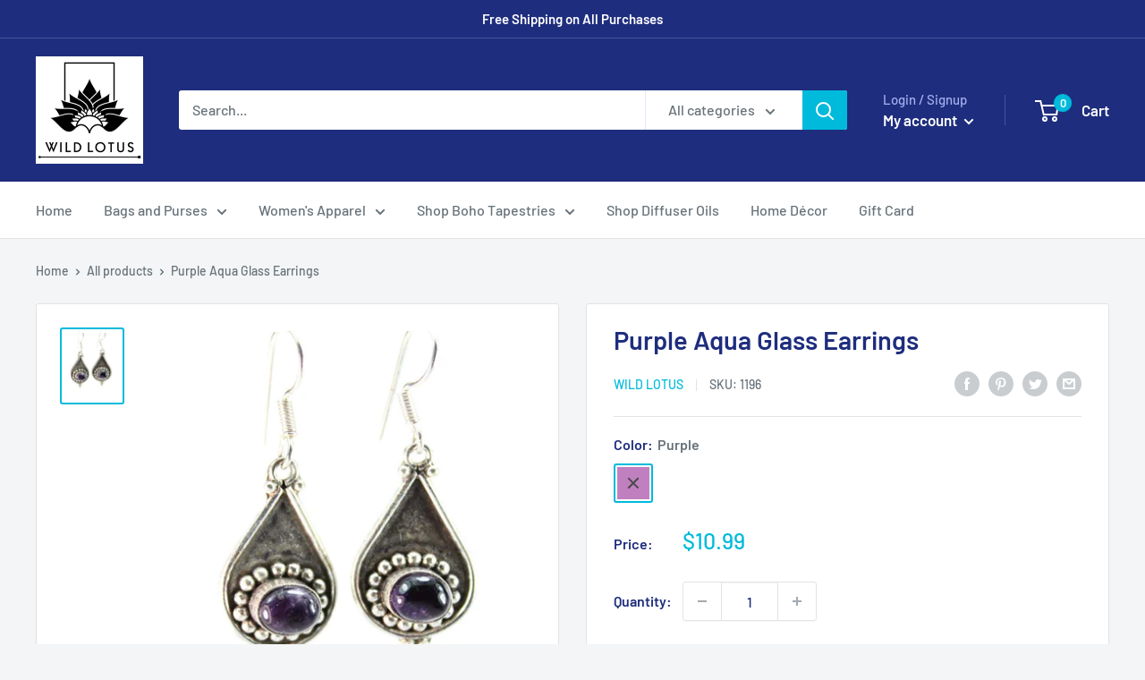

--- FILE ---
content_type: text/html; charset=utf-8
request_url: https://www.google.com/recaptcha/api2/aframe
body_size: 269
content:
<!DOCTYPE HTML><html><head><meta http-equiv="content-type" content="text/html; charset=UTF-8"></head><body><script nonce="EjsJeo0Dz7U84Lk-2zO0XQ">/** Anti-fraud and anti-abuse applications only. See google.com/recaptcha */ try{var clients={'sodar':'https://pagead2.googlesyndication.com/pagead/sodar?'};window.addEventListener("message",function(a){try{if(a.source===window.parent){var b=JSON.parse(a.data);var c=clients[b['id']];if(c){var d=document.createElement('img');d.src=c+b['params']+'&rc='+(localStorage.getItem("rc::a")?sessionStorage.getItem("rc::b"):"");window.document.body.appendChild(d);sessionStorage.setItem("rc::e",parseInt(sessionStorage.getItem("rc::e")||0)+1);localStorage.setItem("rc::h",'1768991449862');}}}catch(b){}});window.parent.postMessage("_grecaptcha_ready", "*");}catch(b){}</script></body></html>